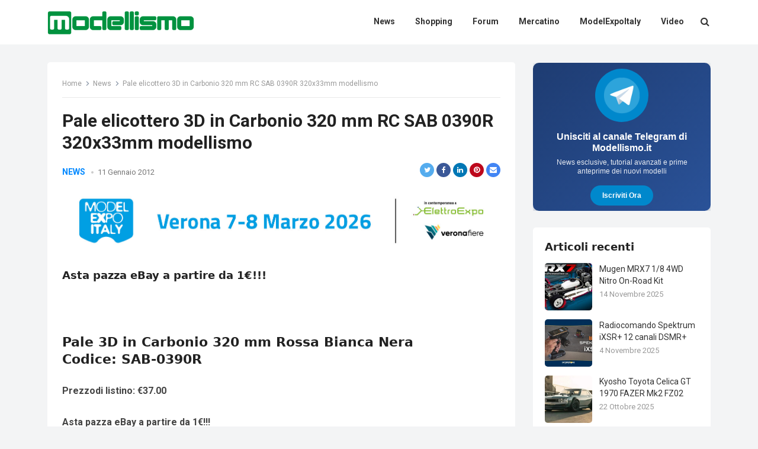

--- FILE ---
content_type: text/html; charset=UTF-8
request_url: https://www.modellismo.com/pale-elicottero-3d-in-carbonio-320-mm-rc-sab-0390r-320x33mm-modellismo/
body_size: 14092
content:
<!DOCTYPE html>
<html lang="it-IT">
<head>
<meta charset="UTF-8">
<meta name="viewport" content="width=device-width, initial-scale=1">
<meta http-equiv="X-UA-Compatible" content="IE=edge">
<meta name="HandheldFriendly" content="true">
<link rel="profile" href="https://gmpg.org/xfn/11">
<meta name='robots' content='index, follow, max-video-preview:-1, max-snippet:-1, max-image-preview:large' />

	<!-- This site is optimized with the Yoast SEO plugin v20.0 - https://yoast.com/wordpress/plugins/seo/ -->
	<title>Pale elicottero 3D in Carbonio 320 mm RC SAB 0390R 320x33mm modellismo - Il Blog del Modellismo</title>
	<link rel="canonical" href="https://www.modellismo.com/pale-elicottero-3d-in-carbonio-320-mm-rc-sab-0390r-320x33mm-modellismo/" />
	<meta property="og:locale" content="it_IT" />
	<meta property="og:type" content="article" />
	<meta property="og:title" content="Pale elicottero 3D in Carbonio 320 mm RC SAB 0390R 320x33mm modellismo - Il Blog del Modellismo" />
	<meta property="og:description" content="Asta pazza eBay a partire da 1€!!! Pale 3D in Carbonio 320 mm Rossa Bianca Nera Codice: SAB-0390R Prezzodi listino: €37.00 Asta pazza eBay a partire da..." />
	<meta property="og:url" content="https://www.modellismo.com/pale-elicottero-3d-in-carbonio-320-mm-rc-sab-0390r-320x33mm-modellismo/" />
	<meta property="og:site_name" content="Il Blog del Modellismo" />
	<meta property="article:publisher" content="https://www.facebook.com/modellismoit" />
	<meta property="article:published_time" content="2012-01-11T11:35:37+00:00" />
	<meta property="og:image" content="http://www.modellismo.it/prodotti/sab/SAB-0208R_2.jpg" />
	<meta name="author" content="modellismo" />
	<meta name="twitter:card" content="summary_large_image" />
	<meta name="twitter:creator" content="@modellismo" />
	<meta name="twitter:site" content="@modellismo" />
	<meta name="twitter:label1" content="Written by" />
	<meta name="twitter:data1" content="modellismo" />
	<script type="application/ld+json" class="yoast-schema-graph">{"@context":"https://schema.org","@graph":[{"@type":"Article","@id":"https://www.modellismo.com/pale-elicottero-3d-in-carbonio-320-mm-rc-sab-0390r-320x33mm-modellismo/#article","isPartOf":{"@id":"https://www.modellismo.com/pale-elicottero-3d-in-carbonio-320-mm-rc-sab-0390r-320x33mm-modellismo/"},"author":{"name":"modellismo","@id":"https://www.modellismo.com/#/schema/person/344bc6076b36fcdd9a77f151e8eb549e"},"headline":"Pale elicottero 3D in Carbonio 320 mm RC SAB 0390R 320x33mm modellismo","datePublished":"2012-01-11T11:35:37+00:00","dateModified":"2012-01-11T11:35:37+00:00","mainEntityOfPage":{"@id":"https://www.modellismo.com/pale-elicottero-3d-in-carbonio-320-mm-rc-sab-0390r-320x33mm-modellismo/"},"wordCount":92,"publisher":{"@id":"https://www.modellismo.com/#organization"},"image":{"@id":"https://www.modellismo.com/pale-elicottero-3d-in-carbonio-320-mm-rc-sab-0390r-320x33mm-modellismo/#primaryimage"},"thumbnailUrl":"http://www.modellismo.it/prodotti/sab/SAB-0208R_2.jpg","keywords":["Aste pazze","eBay","sab"],"articleSection":["News"],"inLanguage":"it-IT"},{"@type":"WebPage","@id":"https://www.modellismo.com/pale-elicottero-3d-in-carbonio-320-mm-rc-sab-0390r-320x33mm-modellismo/","url":"https://www.modellismo.com/pale-elicottero-3d-in-carbonio-320-mm-rc-sab-0390r-320x33mm-modellismo/","name":"Pale elicottero 3D in Carbonio 320 mm RC SAB 0390R 320x33mm modellismo - Il Blog del Modellismo","isPartOf":{"@id":"https://www.modellismo.com/#website"},"primaryImageOfPage":{"@id":"https://www.modellismo.com/pale-elicottero-3d-in-carbonio-320-mm-rc-sab-0390r-320x33mm-modellismo/#primaryimage"},"image":{"@id":"https://www.modellismo.com/pale-elicottero-3d-in-carbonio-320-mm-rc-sab-0390r-320x33mm-modellismo/#primaryimage"},"thumbnailUrl":"http://www.modellismo.it/prodotti/sab/SAB-0208R_2.jpg","datePublished":"2012-01-11T11:35:37+00:00","dateModified":"2012-01-11T11:35:37+00:00","breadcrumb":{"@id":"https://www.modellismo.com/pale-elicottero-3d-in-carbonio-320-mm-rc-sab-0390r-320x33mm-modellismo/#breadcrumb"},"inLanguage":"it-IT","potentialAction":[{"@type":"ReadAction","target":["https://www.modellismo.com/pale-elicottero-3d-in-carbonio-320-mm-rc-sab-0390r-320x33mm-modellismo/"]}]},{"@type":"ImageObject","inLanguage":"it-IT","@id":"https://www.modellismo.com/pale-elicottero-3d-in-carbonio-320-mm-rc-sab-0390r-320x33mm-modellismo/#primaryimage","url":"http://www.modellismo.it/prodotti/sab/SAB-0208R_2.jpg","contentUrl":"http://www.modellismo.it/prodotti/sab/SAB-0208R_2.jpg"},{"@type":"BreadcrumbList","@id":"https://www.modellismo.com/pale-elicottero-3d-in-carbonio-320-mm-rc-sab-0390r-320x33mm-modellismo/#breadcrumb","itemListElement":[{"@type":"ListItem","position":1,"name":"Home","item":"https://www.modellismo.com/"},{"@type":"ListItem","position":2,"name":"Pale elicottero 3D in Carbonio 320 mm RC SAB 0390R 320x33mm modellismo"}]},{"@type":"WebSite","@id":"https://www.modellismo.com/#website","url":"https://www.modellismo.com/","name":"Il Blog del Modellismo","description":"","publisher":{"@id":"https://www.modellismo.com/#organization"},"potentialAction":[{"@type":"SearchAction","target":{"@type":"EntryPoint","urlTemplate":"https://www.modellismo.com/?s={search_term_string}"},"query-input":"required name=search_term_string"}],"inLanguage":"it-IT"},{"@type":"Organization","@id":"https://www.modellismo.com/#organization","name":"Il Blog del Modellismo","url":"https://www.modellismo.com/","logo":{"@type":"ImageObject","inLanguage":"it-IT","@id":"https://www.modellismo.com/#/schema/logo/image/","url":"https://www.modellismo.com/wp-content/uploads/2023/01/cropped-logo-modellismocom.png","contentUrl":"https://www.modellismo.com/wp-content/uploads/2023/01/cropped-logo-modellismocom.png","width":248,"height":43,"caption":"Il Blog del Modellismo"},"image":{"@id":"https://www.modellismo.com/#/schema/logo/image/"},"sameAs":["https://www.facebook.com/modellismoit","https://twitter.com/modellismo"]},{"@type":"Person","@id":"https://www.modellismo.com/#/schema/person/344bc6076b36fcdd9a77f151e8eb549e","name":"modellismo","image":{"@type":"ImageObject","inLanguage":"it-IT","@id":"https://www.modellismo.com/#/schema/person/image/","url":"https://secure.gravatar.com/avatar/5fa39ebbf9680489e0a88147b4ad6d69?s=96&d=mm&r=g","contentUrl":"https://secure.gravatar.com/avatar/5fa39ebbf9680489e0a88147b4ad6d69?s=96&d=mm&r=g","caption":"modellismo"},"sameAs":["https://blog.modellismo.com"]}]}</script>
	<!-- / Yoast SEO plugin. -->


<link rel='dns-prefetch' href='//fonts.googleapis.com' />
<link rel="alternate" type="application/rss+xml" title="Il Blog del Modellismo &raquo; Feed" href="https://www.modellismo.com/feed/" />
<link rel="alternate" type="application/rss+xml" title="Il Blog del Modellismo &raquo; Feed dei commenti" href="https://www.modellismo.com/comments/feed/" />
<script type="text/javascript">
window._wpemojiSettings = {"baseUrl":"https:\/\/s.w.org\/images\/core\/emoji\/14.0.0\/72x72\/","ext":".png","svgUrl":"https:\/\/s.w.org\/images\/core\/emoji\/14.0.0\/svg\/","svgExt":".svg","source":{"concatemoji":"https:\/\/www.modellismo.com\/wp-includes\/js\/wp-emoji-release.min.js?ver=6.1.1"}};
/*! This file is auto-generated */
!function(e,a,t){var n,r,o,i=a.createElement("canvas"),p=i.getContext&&i.getContext("2d");function s(e,t){var a=String.fromCharCode,e=(p.clearRect(0,0,i.width,i.height),p.fillText(a.apply(this,e),0,0),i.toDataURL());return p.clearRect(0,0,i.width,i.height),p.fillText(a.apply(this,t),0,0),e===i.toDataURL()}function c(e){var t=a.createElement("script");t.src=e,t.defer=t.type="text/javascript",a.getElementsByTagName("head")[0].appendChild(t)}for(o=Array("flag","emoji"),t.supports={everything:!0,everythingExceptFlag:!0},r=0;r<o.length;r++)t.supports[o[r]]=function(e){if(p&&p.fillText)switch(p.textBaseline="top",p.font="600 32px Arial",e){case"flag":return s([127987,65039,8205,9895,65039],[127987,65039,8203,9895,65039])?!1:!s([55356,56826,55356,56819],[55356,56826,8203,55356,56819])&&!s([55356,57332,56128,56423,56128,56418,56128,56421,56128,56430,56128,56423,56128,56447],[55356,57332,8203,56128,56423,8203,56128,56418,8203,56128,56421,8203,56128,56430,8203,56128,56423,8203,56128,56447]);case"emoji":return!s([129777,127995,8205,129778,127999],[129777,127995,8203,129778,127999])}return!1}(o[r]),t.supports.everything=t.supports.everything&&t.supports[o[r]],"flag"!==o[r]&&(t.supports.everythingExceptFlag=t.supports.everythingExceptFlag&&t.supports[o[r]]);t.supports.everythingExceptFlag=t.supports.everythingExceptFlag&&!t.supports.flag,t.DOMReady=!1,t.readyCallback=function(){t.DOMReady=!0},t.supports.everything||(n=function(){t.readyCallback()},a.addEventListener?(a.addEventListener("DOMContentLoaded",n,!1),e.addEventListener("load",n,!1)):(e.attachEvent("onload",n),a.attachEvent("onreadystatechange",function(){"complete"===a.readyState&&t.readyCallback()})),(e=t.source||{}).concatemoji?c(e.concatemoji):e.wpemoji&&e.twemoji&&(c(e.twemoji),c(e.wpemoji)))}(window,document,window._wpemojiSettings);
</script>
<style type="text/css">
img.wp-smiley,
img.emoji {
	display: inline !important;
	border: none !important;
	box-shadow: none !important;
	height: 1em !important;
	width: 1em !important;
	margin: 0 0.07em !important;
	vertical-align: -0.1em !important;
	background: none !important;
	padding: 0 !important;
}
</style>
	<link rel='stylesheet' id='wp-block-library-css' href='https://www.modellismo.com/wp-includes/css/dist/block-library/style.min.css?ver=6.1.1' type='text/css' media='all' />
<link rel='stylesheet' id='classic-theme-styles-css' href='https://www.modellismo.com/wp-includes/css/classic-themes.min.css?ver=1' type='text/css' media='all' />
<style id='global-styles-inline-css' type='text/css'>
body{--wp--preset--color--black: #000000;--wp--preset--color--cyan-bluish-gray: #abb8c3;--wp--preset--color--white: #ffffff;--wp--preset--color--pale-pink: #f78da7;--wp--preset--color--vivid-red: #cf2e2e;--wp--preset--color--luminous-vivid-orange: #ff6900;--wp--preset--color--luminous-vivid-amber: #fcb900;--wp--preset--color--light-green-cyan: #7bdcb5;--wp--preset--color--vivid-green-cyan: #00d084;--wp--preset--color--pale-cyan-blue: #8ed1fc;--wp--preset--color--vivid-cyan-blue: #0693e3;--wp--preset--color--vivid-purple: #9b51e0;--wp--preset--gradient--vivid-cyan-blue-to-vivid-purple: linear-gradient(135deg,rgba(6,147,227,1) 0%,rgb(155,81,224) 100%);--wp--preset--gradient--light-green-cyan-to-vivid-green-cyan: linear-gradient(135deg,rgb(122,220,180) 0%,rgb(0,208,130) 100%);--wp--preset--gradient--luminous-vivid-amber-to-luminous-vivid-orange: linear-gradient(135deg,rgba(252,185,0,1) 0%,rgba(255,105,0,1) 100%);--wp--preset--gradient--luminous-vivid-orange-to-vivid-red: linear-gradient(135deg,rgba(255,105,0,1) 0%,rgb(207,46,46) 100%);--wp--preset--gradient--very-light-gray-to-cyan-bluish-gray: linear-gradient(135deg,rgb(238,238,238) 0%,rgb(169,184,195) 100%);--wp--preset--gradient--cool-to-warm-spectrum: linear-gradient(135deg,rgb(74,234,220) 0%,rgb(151,120,209) 20%,rgb(207,42,186) 40%,rgb(238,44,130) 60%,rgb(251,105,98) 80%,rgb(254,248,76) 100%);--wp--preset--gradient--blush-light-purple: linear-gradient(135deg,rgb(255,206,236) 0%,rgb(152,150,240) 100%);--wp--preset--gradient--blush-bordeaux: linear-gradient(135deg,rgb(254,205,165) 0%,rgb(254,45,45) 50%,rgb(107,0,62) 100%);--wp--preset--gradient--luminous-dusk: linear-gradient(135deg,rgb(255,203,112) 0%,rgb(199,81,192) 50%,rgb(65,88,208) 100%);--wp--preset--gradient--pale-ocean: linear-gradient(135deg,rgb(255,245,203) 0%,rgb(182,227,212) 50%,rgb(51,167,181) 100%);--wp--preset--gradient--electric-grass: linear-gradient(135deg,rgb(202,248,128) 0%,rgb(113,206,126) 100%);--wp--preset--gradient--midnight: linear-gradient(135deg,rgb(2,3,129) 0%,rgb(40,116,252) 100%);--wp--preset--duotone--dark-grayscale: url('#wp-duotone-dark-grayscale');--wp--preset--duotone--grayscale: url('#wp-duotone-grayscale');--wp--preset--duotone--purple-yellow: url('#wp-duotone-purple-yellow');--wp--preset--duotone--blue-red: url('#wp-duotone-blue-red');--wp--preset--duotone--midnight: url('#wp-duotone-midnight');--wp--preset--duotone--magenta-yellow: url('#wp-duotone-magenta-yellow');--wp--preset--duotone--purple-green: url('#wp-duotone-purple-green');--wp--preset--duotone--blue-orange: url('#wp-duotone-blue-orange');--wp--preset--font-size--small: 13px;--wp--preset--font-size--medium: 20px;--wp--preset--font-size--large: 36px;--wp--preset--font-size--x-large: 42px;--wp--preset--spacing--20: 0.44rem;--wp--preset--spacing--30: 0.67rem;--wp--preset--spacing--40: 1rem;--wp--preset--spacing--50: 1.5rem;--wp--preset--spacing--60: 2.25rem;--wp--preset--spacing--70: 3.38rem;--wp--preset--spacing--80: 5.06rem;}:where(.is-layout-flex){gap: 0.5em;}body .is-layout-flow > .alignleft{float: left;margin-inline-start: 0;margin-inline-end: 2em;}body .is-layout-flow > .alignright{float: right;margin-inline-start: 2em;margin-inline-end: 0;}body .is-layout-flow > .aligncenter{margin-left: auto !important;margin-right: auto !important;}body .is-layout-constrained > .alignleft{float: left;margin-inline-start: 0;margin-inline-end: 2em;}body .is-layout-constrained > .alignright{float: right;margin-inline-start: 2em;margin-inline-end: 0;}body .is-layout-constrained > .aligncenter{margin-left: auto !important;margin-right: auto !important;}body .is-layout-constrained > :where(:not(.alignleft):not(.alignright):not(.alignfull)){max-width: var(--wp--style--global--content-size);margin-left: auto !important;margin-right: auto !important;}body .is-layout-constrained > .alignwide{max-width: var(--wp--style--global--wide-size);}body .is-layout-flex{display: flex;}body .is-layout-flex{flex-wrap: wrap;align-items: center;}body .is-layout-flex > *{margin: 0;}:where(.wp-block-columns.is-layout-flex){gap: 2em;}.has-black-color{color: var(--wp--preset--color--black) !important;}.has-cyan-bluish-gray-color{color: var(--wp--preset--color--cyan-bluish-gray) !important;}.has-white-color{color: var(--wp--preset--color--white) !important;}.has-pale-pink-color{color: var(--wp--preset--color--pale-pink) !important;}.has-vivid-red-color{color: var(--wp--preset--color--vivid-red) !important;}.has-luminous-vivid-orange-color{color: var(--wp--preset--color--luminous-vivid-orange) !important;}.has-luminous-vivid-amber-color{color: var(--wp--preset--color--luminous-vivid-amber) !important;}.has-light-green-cyan-color{color: var(--wp--preset--color--light-green-cyan) !important;}.has-vivid-green-cyan-color{color: var(--wp--preset--color--vivid-green-cyan) !important;}.has-pale-cyan-blue-color{color: var(--wp--preset--color--pale-cyan-blue) !important;}.has-vivid-cyan-blue-color{color: var(--wp--preset--color--vivid-cyan-blue) !important;}.has-vivid-purple-color{color: var(--wp--preset--color--vivid-purple) !important;}.has-black-background-color{background-color: var(--wp--preset--color--black) !important;}.has-cyan-bluish-gray-background-color{background-color: var(--wp--preset--color--cyan-bluish-gray) !important;}.has-white-background-color{background-color: var(--wp--preset--color--white) !important;}.has-pale-pink-background-color{background-color: var(--wp--preset--color--pale-pink) !important;}.has-vivid-red-background-color{background-color: var(--wp--preset--color--vivid-red) !important;}.has-luminous-vivid-orange-background-color{background-color: var(--wp--preset--color--luminous-vivid-orange) !important;}.has-luminous-vivid-amber-background-color{background-color: var(--wp--preset--color--luminous-vivid-amber) !important;}.has-light-green-cyan-background-color{background-color: var(--wp--preset--color--light-green-cyan) !important;}.has-vivid-green-cyan-background-color{background-color: var(--wp--preset--color--vivid-green-cyan) !important;}.has-pale-cyan-blue-background-color{background-color: var(--wp--preset--color--pale-cyan-blue) !important;}.has-vivid-cyan-blue-background-color{background-color: var(--wp--preset--color--vivid-cyan-blue) !important;}.has-vivid-purple-background-color{background-color: var(--wp--preset--color--vivid-purple) !important;}.has-black-border-color{border-color: var(--wp--preset--color--black) !important;}.has-cyan-bluish-gray-border-color{border-color: var(--wp--preset--color--cyan-bluish-gray) !important;}.has-white-border-color{border-color: var(--wp--preset--color--white) !important;}.has-pale-pink-border-color{border-color: var(--wp--preset--color--pale-pink) !important;}.has-vivid-red-border-color{border-color: var(--wp--preset--color--vivid-red) !important;}.has-luminous-vivid-orange-border-color{border-color: var(--wp--preset--color--luminous-vivid-orange) !important;}.has-luminous-vivid-amber-border-color{border-color: var(--wp--preset--color--luminous-vivid-amber) !important;}.has-light-green-cyan-border-color{border-color: var(--wp--preset--color--light-green-cyan) !important;}.has-vivid-green-cyan-border-color{border-color: var(--wp--preset--color--vivid-green-cyan) !important;}.has-pale-cyan-blue-border-color{border-color: var(--wp--preset--color--pale-cyan-blue) !important;}.has-vivid-cyan-blue-border-color{border-color: var(--wp--preset--color--vivid-cyan-blue) !important;}.has-vivid-purple-border-color{border-color: var(--wp--preset--color--vivid-purple) !important;}.has-vivid-cyan-blue-to-vivid-purple-gradient-background{background: var(--wp--preset--gradient--vivid-cyan-blue-to-vivid-purple) !important;}.has-light-green-cyan-to-vivid-green-cyan-gradient-background{background: var(--wp--preset--gradient--light-green-cyan-to-vivid-green-cyan) !important;}.has-luminous-vivid-amber-to-luminous-vivid-orange-gradient-background{background: var(--wp--preset--gradient--luminous-vivid-amber-to-luminous-vivid-orange) !important;}.has-luminous-vivid-orange-to-vivid-red-gradient-background{background: var(--wp--preset--gradient--luminous-vivid-orange-to-vivid-red) !important;}.has-very-light-gray-to-cyan-bluish-gray-gradient-background{background: var(--wp--preset--gradient--very-light-gray-to-cyan-bluish-gray) !important;}.has-cool-to-warm-spectrum-gradient-background{background: var(--wp--preset--gradient--cool-to-warm-spectrum) !important;}.has-blush-light-purple-gradient-background{background: var(--wp--preset--gradient--blush-light-purple) !important;}.has-blush-bordeaux-gradient-background{background: var(--wp--preset--gradient--blush-bordeaux) !important;}.has-luminous-dusk-gradient-background{background: var(--wp--preset--gradient--luminous-dusk) !important;}.has-pale-ocean-gradient-background{background: var(--wp--preset--gradient--pale-ocean) !important;}.has-electric-grass-gradient-background{background: var(--wp--preset--gradient--electric-grass) !important;}.has-midnight-gradient-background{background: var(--wp--preset--gradient--midnight) !important;}.has-small-font-size{font-size: var(--wp--preset--font-size--small) !important;}.has-medium-font-size{font-size: var(--wp--preset--font-size--medium) !important;}.has-large-font-size{font-size: var(--wp--preset--font-size--large) !important;}.has-x-large-font-size{font-size: var(--wp--preset--font-size--x-large) !important;}
.wp-block-navigation a:where(:not(.wp-element-button)){color: inherit;}
:where(.wp-block-columns.is-layout-flex){gap: 2em;}
.wp-block-pullquote{font-size: 1.5em;line-height: 1.6;}
</style>
<link rel='stylesheet' id='fontawesome-style-css' href='https://www.modellismo.com/wp-content/themes/enjoynow-pro/assets/css/font-awesome.css?ver=6.1.1' type='text/css' media='all' />
<link rel='stylesheet' id='genericons-style-css' href='https://www.modellismo.com/wp-content/themes/enjoynow-pro/genericons/genericons.css?ver=6.1.1' type='text/css' media='all' />
<link rel='stylesheet' id='enjoynow-style-css' href='https://www.modellismo.com/wp-content/themes/enjoynow-pro/style.css?ver=20211101' type='text/css' media='all' />
<link rel='stylesheet' id='enjoynow-responsive-style-css' href='https://www.modellismo.com/wp-content/themes/enjoynow-pro/responsive.css?ver=20211101' type='text/css' media='all' />
<link rel='stylesheet' id='csf-google-web-fonts-css' href='//fonts.googleapis.com/css?family=Roboto:400,700&#038;display=block' type='text/css' media='all' />
<script type='text/javascript' src='https://www.modellismo.com/wp-includes/js/jquery/jquery.min.js?ver=3.6.1' id='jquery-core-js'></script>
<script type='text/javascript' src='https://www.modellismo.com/wp-includes/js/jquery/jquery-migrate.min.js?ver=3.3.2' id='jquery-migrate-js'></script>
<link rel="https://api.w.org/" href="https://www.modellismo.com/wp-json/" /><link rel="alternate" type="application/json" href="https://www.modellismo.com/wp-json/wp/v2/posts/4962" /><link rel="EditURI" type="application/rsd+xml" title="RSD" href="https://www.modellismo.com/xmlrpc.php?rsd" />
<link rel="wlwmanifest" type="application/wlwmanifest+xml" href="https://www.modellismo.com/wp-includes/wlwmanifest.xml" />
<meta name="generator" content="WordPress 6.1.1" />
<link rel='shortlink' href='https://www.modellismo.com/?p=4962' />
<link rel="alternate" type="application/json+oembed" href="https://www.modellismo.com/wp-json/oembed/1.0/embed?url=https%3A%2F%2Fwww.modellismo.com%2Fpale-elicottero-3d-in-carbonio-320-mm-rc-sab-0390r-320x33mm-modellismo%2F" />
<link rel="alternate" type="text/xml+oembed" href="https://www.modellismo.com/wp-json/oembed/1.0/embed?url=https%3A%2F%2Fwww.modellismo.com%2Fpale-elicottero-3d-in-carbonio-320-mm-rc-sab-0390r-320x33mm-modellismo%2F&#038;format=xml" />
<style type="text/css">body,input,button,textarea{font-family:"Roboto";font-weight:400;font-size:16px;line-height:22px;}.entry-title{font-family:"Roboto";font-weight:700;}</style><link rel="icon" href="https://www.modellismo.com/wp-content/uploads/2023/01/cropped-logo-modellismocom-mini-32x32.png" sizes="32x32" />
<link rel="icon" href="https://www.modellismo.com/wp-content/uploads/2023/01/cropped-logo-modellismocom-mini-192x192.png" sizes="192x192" />
<link rel="apple-touch-icon" href="https://www.modellismo.com/wp-content/uploads/2023/01/cropped-logo-modellismocom-mini-180x180.png" />
<meta name="msapplication-TileImage" content="https://www.modellismo.com/wp-content/uploads/2023/01/cropped-logo-modellismocom-mini-270x270.png" />
<style type="text/css">
	/* Primary Color */
	button,
	.btn,
	input[type="submit"],
	input[type="reset"],
	input[type="button"],
	#back-top a span,
	.widget_tag_cloud .tagcloud a:hover,
	.sf-menu li a:hover .menu-text,
	.sf-menu li.current-menu-item a .menu-text,
	.sf-menu li.current-menu-item a:hover .menu-text,
	.pagination .page-numbers:hover,
    .pagination .prev:hover,
    .pagination .next:hover,
    .entry-tags .tag-links a:hover,
    .widget_tag_cloud .tagcloud a:hover {
		background-color: #0389ff;
	}	
    a, 
    .site-title a, 
    .entry-title a:hover, 
    .widget ul li a:hover,
    .widget-title a:hover,
    .content-loop .entry-category a,
  	.single #primary .entry-meta .entry-category a,
    .read-more a:hover,
    .pagination .page-numbers.current,
    .pagination .prev,
  	.pagination .next,
  	.entry-content a,
  	.page-content a,
    #site-bottom .site-info a:hover,
    #site-bottom .footer-nav li a:hover,
    .site-header .search-icon:hover .fa {
    	color: #0389ff;
    }
    .sf-menu li li a:hover .menu-text,
    .sf-arrows ul li a.sf-with-ul:hover:after {
    	color: #0389ff !important;
    }
	
	/* Secondary Color */
    #back-top a span:hover,
    .sidebar .widget_search .search-submit,
    .sidebar .wp-block-search .wp-block-search__label,
    .header-search .search-submit {
    	background-color: #ff9900    }
    .sidebar h2 a:hover,
    .sidebar .widget-title a:hover,
    .author-box a:hover,
    .page-content a:hover,
    .entry-content a:hover,
    .entry-content ul li a:hover,
    .page-content ul li a:hover,
    article.hentry .edit-link a:hover,
    .comment-content a:hover,
    .widget a:hover,
    .single #primary .entry-meta .entry-category a:hover {
    	color: #ff9900    }

    
	@media only screen and (min-width: 1120px) {
		.content-loop .thumbnail-link {
			width: 200px;
		}
	}
</style>
<script src="https://track.eadv.it/modellismo.com.php" async></script></head>

<body class="post-template-default single single-post postid-4962 single-format-standard wp-custom-logo">

<svg xmlns="http://www.w3.org/2000/svg" viewBox="0 0 0 0" width="0" height="0" focusable="false" role="none" style="visibility: hidden; position: absolute; left: -9999px; overflow: hidden;" ><defs><filter id="wp-duotone-dark-grayscale"><feColorMatrix color-interpolation-filters="sRGB" type="matrix" values=" .299 .587 .114 0 0 .299 .587 .114 0 0 .299 .587 .114 0 0 .299 .587 .114 0 0 " /><feComponentTransfer color-interpolation-filters="sRGB" ><feFuncR type="table" tableValues="0 0.49803921568627" /><feFuncG type="table" tableValues="0 0.49803921568627" /><feFuncB type="table" tableValues="0 0.49803921568627" /><feFuncA type="table" tableValues="1 1" /></feComponentTransfer><feComposite in2="SourceGraphic" operator="in" /></filter></defs></svg><svg xmlns="http://www.w3.org/2000/svg" viewBox="0 0 0 0" width="0" height="0" focusable="false" role="none" style="visibility: hidden; position: absolute; left: -9999px; overflow: hidden;" ><defs><filter id="wp-duotone-grayscale"><feColorMatrix color-interpolation-filters="sRGB" type="matrix" values=" .299 .587 .114 0 0 .299 .587 .114 0 0 .299 .587 .114 0 0 .299 .587 .114 0 0 " /><feComponentTransfer color-interpolation-filters="sRGB" ><feFuncR type="table" tableValues="0 1" /><feFuncG type="table" tableValues="0 1" /><feFuncB type="table" tableValues="0 1" /><feFuncA type="table" tableValues="1 1" /></feComponentTransfer><feComposite in2="SourceGraphic" operator="in" /></filter></defs></svg><svg xmlns="http://www.w3.org/2000/svg" viewBox="0 0 0 0" width="0" height="0" focusable="false" role="none" style="visibility: hidden; position: absolute; left: -9999px; overflow: hidden;" ><defs><filter id="wp-duotone-purple-yellow"><feColorMatrix color-interpolation-filters="sRGB" type="matrix" values=" .299 .587 .114 0 0 .299 .587 .114 0 0 .299 .587 .114 0 0 .299 .587 .114 0 0 " /><feComponentTransfer color-interpolation-filters="sRGB" ><feFuncR type="table" tableValues="0.54901960784314 0.98823529411765" /><feFuncG type="table" tableValues="0 1" /><feFuncB type="table" tableValues="0.71764705882353 0.25490196078431" /><feFuncA type="table" tableValues="1 1" /></feComponentTransfer><feComposite in2="SourceGraphic" operator="in" /></filter></defs></svg><svg xmlns="http://www.w3.org/2000/svg" viewBox="0 0 0 0" width="0" height="0" focusable="false" role="none" style="visibility: hidden; position: absolute; left: -9999px; overflow: hidden;" ><defs><filter id="wp-duotone-blue-red"><feColorMatrix color-interpolation-filters="sRGB" type="matrix" values=" .299 .587 .114 0 0 .299 .587 .114 0 0 .299 .587 .114 0 0 .299 .587 .114 0 0 " /><feComponentTransfer color-interpolation-filters="sRGB" ><feFuncR type="table" tableValues="0 1" /><feFuncG type="table" tableValues="0 0.27843137254902" /><feFuncB type="table" tableValues="0.5921568627451 0.27843137254902" /><feFuncA type="table" tableValues="1 1" /></feComponentTransfer><feComposite in2="SourceGraphic" operator="in" /></filter></defs></svg><svg xmlns="http://www.w3.org/2000/svg" viewBox="0 0 0 0" width="0" height="0" focusable="false" role="none" style="visibility: hidden; position: absolute; left: -9999px; overflow: hidden;" ><defs><filter id="wp-duotone-midnight"><feColorMatrix color-interpolation-filters="sRGB" type="matrix" values=" .299 .587 .114 0 0 .299 .587 .114 0 0 .299 .587 .114 0 0 .299 .587 .114 0 0 " /><feComponentTransfer color-interpolation-filters="sRGB" ><feFuncR type="table" tableValues="0 0" /><feFuncG type="table" tableValues="0 0.64705882352941" /><feFuncB type="table" tableValues="0 1" /><feFuncA type="table" tableValues="1 1" /></feComponentTransfer><feComposite in2="SourceGraphic" operator="in" /></filter></defs></svg><svg xmlns="http://www.w3.org/2000/svg" viewBox="0 0 0 0" width="0" height="0" focusable="false" role="none" style="visibility: hidden; position: absolute; left: -9999px; overflow: hidden;" ><defs><filter id="wp-duotone-magenta-yellow"><feColorMatrix color-interpolation-filters="sRGB" type="matrix" values=" .299 .587 .114 0 0 .299 .587 .114 0 0 .299 .587 .114 0 0 .299 .587 .114 0 0 " /><feComponentTransfer color-interpolation-filters="sRGB" ><feFuncR type="table" tableValues="0.78039215686275 1" /><feFuncG type="table" tableValues="0 0.94901960784314" /><feFuncB type="table" tableValues="0.35294117647059 0.47058823529412" /><feFuncA type="table" tableValues="1 1" /></feComponentTransfer><feComposite in2="SourceGraphic" operator="in" /></filter></defs></svg><svg xmlns="http://www.w3.org/2000/svg" viewBox="0 0 0 0" width="0" height="0" focusable="false" role="none" style="visibility: hidden; position: absolute; left: -9999px; overflow: hidden;" ><defs><filter id="wp-duotone-purple-green"><feColorMatrix color-interpolation-filters="sRGB" type="matrix" values=" .299 .587 .114 0 0 .299 .587 .114 0 0 .299 .587 .114 0 0 .299 .587 .114 0 0 " /><feComponentTransfer color-interpolation-filters="sRGB" ><feFuncR type="table" tableValues="0.65098039215686 0.40392156862745" /><feFuncG type="table" tableValues="0 1" /><feFuncB type="table" tableValues="0.44705882352941 0.4" /><feFuncA type="table" tableValues="1 1" /></feComponentTransfer><feComposite in2="SourceGraphic" operator="in" /></filter></defs></svg><svg xmlns="http://www.w3.org/2000/svg" viewBox="0 0 0 0" width="0" height="0" focusable="false" role="none" style="visibility: hidden; position: absolute; left: -9999px; overflow: hidden;" ><defs><filter id="wp-duotone-blue-orange"><feColorMatrix color-interpolation-filters="sRGB" type="matrix" values=" .299 .587 .114 0 0 .299 .587 .114 0 0 .299 .587 .114 0 0 .299 .587 .114 0 0 " /><feComponentTransfer color-interpolation-filters="sRGB" ><feFuncR type="table" tableValues="0.098039215686275 1" /><feFuncG type="table" tableValues="0 0.66274509803922" /><feFuncB type="table" tableValues="0.84705882352941 0.41960784313725" /><feFuncA type="table" tableValues="1 1" /></feComponentTransfer><feComposite in2="SourceGraphic" operator="in" /></filter></defs></svg>
<div id="page" class="site">

	<a class="skip-link screen-reader-text" href="#content">Skip to content</a>

	<header id="masthead" class="site-header clear">

		
		<div class="container">

			<div class="site-branding">

				
					<div id="logo">
						<a href="https://www.modellismo.com/" class="custom-logo-link" rel="home"><img width="248" height="43" src="https://www.modellismo.com/wp-content/uploads/2023/01/cropped-logo-modellismocom.png" class="custom-logo" alt="Il Blog del Modellismo" decoding="async" /></a>					</div><!-- #logo -->

				
				
			</div><!-- .site-branding -->		

			<nav id="primary-nav" class="primary-navigation has-search">

				<div class="menu-menu-container"><ul id="primary-menu" class="sf-menu"><li id="menu-item-25009" class="menu-item menu-item-type-taxonomy menu-item-object-category current-post-ancestor current-menu-parent current-post-parent menu-item-25009"><a href="https://www.modellismo.com/category/news/"><span class="menu-text">News</span></a></li>
<li id="menu-item-25010" class="menu-item menu-item-type-custom menu-item-object-custom menu-item-25010"><a href="https://www.modellismo.it/"><span class="menu-text">Shopping</span></a></li>
<li id="menu-item-25011" class="menu-item menu-item-type-custom menu-item-object-custom menu-item-25011"><a href="https://www.modellismo.net/"><span class="menu-text">Forum</span></a></li>
<li id="menu-item-25012" class="menu-item menu-item-type-custom menu-item-object-custom menu-item-25012"><a href="https://annunci.modellismo.it/"><span class="menu-text">Mercatino</span></a></li>
<li id="menu-item-25015" class="menu-item menu-item-type-custom menu-item-object-custom menu-item-25015"><a href="https://www.modellismo.com/tag/modelexpoitaly/"><span class="menu-text">ModelExpoItaly</span></a></li>
<li id="menu-item-25013" class="menu-item menu-item-type-custom menu-item-object-custom menu-item-25013"><a href="https://www.modellismo.tv/"><span class="menu-text">Video</span></a></li>
</ul></div>
			</nav><!-- #primary-nav -->

			<div class="header-toggles has-search ">
				<button class="toggle nav-toggle mobile-nav-toggle" data-toggle-target=".menu-modal"  data-toggle-body-class="showing-menu-modal" aria-expanded="false" data-set-focus=".close-nav-toggle">
					<span class="toggle-inner">
						<span class="toggle-icon">
							<svg class="svg-icon" aria-hidden="true" role="img" focusable="false" xmlns="http://www.w3.org/2000/svg" width="26" height="7" viewBox="0 0 26 7"><path fill-rule="evenodd" d="M332.5,45 C330.567003,45 329,43.4329966 329,41.5 C329,39.5670034 330.567003,38 332.5,38 C334.432997,38 336,39.5670034 336,41.5 C336,43.4329966 334.432997,45 332.5,45 Z M342,45 C340.067003,45 338.5,43.4329966 338.5,41.5 C338.5,39.5670034 340.067003,38 342,38 C343.932997,38 345.5,39.5670034 345.5,41.5 C345.5,43.4329966 343.932997,45 342,45 Z M351.5,45 C349.567003,45 348,43.4329966 348,41.5 C348,39.5670034 349.567003,38 351.5,38 C353.432997,38 355,39.5670034 355,41.5 C355,43.4329966 353.432997,45 351.5,45 Z" transform="translate(-329 -38)" /></svg>						</span>
						<span class="toggle-text">Menu</span>
					</span>
				</button><!-- .nav-toggle -->
			</div><!-- .header-toggles -->

			 
				<div class="header-search-icon">
					<span class="search-icon">
						<i class="fa fa-search"></i>
						<i class="fa fa-close"></i>			
					</span>
				</div>
			
			 
				<div class="header-search">
					<form id="searchform" method="get" action="https://www.modellismo.com/">
	<input type="search" name="s" class="search-input" placeholder="Search..." autocomplete="off">
	<button type="submit" class="search-submit">Search</button>		
</form>				</div><!-- .header-search -->
					

		</div><!-- .container -->

	</header><!-- #masthead -->	

	<div class="menu-modal cover-modal header-footer-group" data-modal-target-string=".menu-modal">

		<div class="menu-modal-inner modal-inner">

			<div class="menu-wrapper section-inner">

				<div class="menu-top">

					<button class="toggle close-nav-toggle fill-children-current-color" data-toggle-target=".menu-modal" data-toggle-body-class="showing-menu-modal" aria-expanded="false" data-set-focus=".menu-modal">
						<span class="toggle-text">Close Menu</span>
						<svg class="svg-icon" aria-hidden="true" role="img" focusable="false" xmlns="http://www.w3.org/2000/svg" width="16" height="16" viewBox="0 0 16 16"><polygon fill="" fill-rule="evenodd" points="6.852 7.649 .399 1.195 1.445 .149 7.899 6.602 14.352 .149 15.399 1.195 8.945 7.649 15.399 14.102 14.352 15.149 7.899 8.695 1.445 15.149 .399 14.102" /></svg>					</button><!-- .nav-toggle -->

					
					<nav class="mobile-menu" aria-label="Mobile" role="navigation">

						<ul class="modal-menu reset-list-style">

						<li class="menu-item menu-item-type-taxonomy menu-item-object-category current-post-ancestor current-menu-parent current-post-parent menu-item-25009"><div class="ancestor-wrapper"><a href="https://www.modellismo.com/category/news/">News</a></div><!-- .ancestor-wrapper --></li>
<li class="menu-item menu-item-type-custom menu-item-object-custom menu-item-25010"><div class="ancestor-wrapper"><a href="https://www.modellismo.it/">Shopping</a></div><!-- .ancestor-wrapper --></li>
<li class="menu-item menu-item-type-custom menu-item-object-custom menu-item-25011"><div class="ancestor-wrapper"><a href="https://www.modellismo.net/">Forum</a></div><!-- .ancestor-wrapper --></li>
<li class="menu-item menu-item-type-custom menu-item-object-custom menu-item-25012"><div class="ancestor-wrapper"><a href="https://annunci.modellismo.it/">Mercatino</a></div><!-- .ancestor-wrapper --></li>
<li class="menu-item menu-item-type-custom menu-item-object-custom menu-item-25015"><div class="ancestor-wrapper"><a href="https://www.modellismo.com/tag/modelexpoitaly/">ModelExpoItaly</a></div><!-- .ancestor-wrapper --></li>
<li class="menu-item menu-item-type-custom menu-item-object-custom menu-item-25013"><div class="ancestor-wrapper"><a href="https://www.modellismo.tv/">Video</a></div><!-- .ancestor-wrapper --></li>

						</ul>

					</nav>

				</div><!-- .menu-top -->

			</div><!-- .menu-wrapper -->

		</div><!-- .menu-modal-inner -->

	</div><!-- .menu-modal -->	

<div class="header-space"></div>

<div id="content" class="site-content container  clear">

	<div id="primary" class="content-area">

		<main id="main" class="site-main" >

		
<article id="post-4962" class="post-4962 post type-post status-publish format-standard hentry category-news tag-aste-pazze tag-ebay tag-sab">

	
		<div class="breadcrumbs">
			<span class="breadcrumbs-nav">
				<a href="https://www.modellismo.com">Home</a>
				<span class="post-category"><a href="https://www.modellismo.com/category/news/">News</a> </span>
				<span class="post-title">Pale elicottero 3D in Carbonio 320 mm RC SAB 0390R 320x33mm modellismo</span>
			</span>
		</div>

	
	<header class="entry-header">	

		<h1 class="entry-title">Pale elicottero 3D in Carbonio 320 mm RC SAB 0390R 320x33mm modellismo</h1>
		<div class="entry-meta clear">


	
		<span class="entry-category"><a href="https://www.modellismo.com/category/news/">News</a> </span>		

	
	
	
		<span class="entry-date">11 Gennaio 2012</span>

	
		
	
		        <div class="entry-share">
            <ul>
                <li class="twitter"><a href="https://twitter.com/intent/tweet?text=Pale+elicottero+3D+in+Carbonio+320+mm+RC+SAB+0390R+320x33mm+modellismo&amp;url=https%3A%2F%2Fwww.modellismo.com%2Fpale-elicottero-3d-in-carbonio-320-mm-rc-sab-0390r-320x33mm-modellismo%2F" target="_blank"><i class="fa fa-twitter"></i></a></li>
                <li class="facebook"><a href="https://www.facebook.com/sharer/sharer.php?u=https%3A%2F%2Fwww.modellismo.com%2Fpale-elicottero-3d-in-carbonio-320-mm-rc-sab-0390r-320x33mm-modellismo%2F" target="_blank"><i class="fa fa-facebook"></i></a></li>
                <li class="linkedin"><a href="https://www.linkedin.com/shareArticle?mini=true&amp;url=https%3A%2F%2Fwww.modellismo.com%2Fpale-elicottero-3d-in-carbonio-320-mm-rc-sab-0390r-320x33mm-modellismo%2F&amp;title=Pale+elicottero+3D+in+Carbonio+320+mm+RC+SAB+0390R+320x33mm+modellismo" target="_blank"><i class="fa fa-linkedin"></i></a></li>
                <li class="pinterest"><a href="https://pinterest.com/pin/create/button/?url=https%3A%2F%2Fwww.modellismo.com%2Fpale-elicottero-3d-in-carbonio-320-mm-rc-sab-0390r-320x33mm-modellismo%2F&amp;media=" target="_blank"><i class="fa fa-pinterest"></i></a></li>
                <li class="email"><a href="mailto:?subject=http://%5BIl+Blog+del+Modellismo%5D+Pale+elicottero+3D+in+Carbonio+320+mm+RC+SAB+0390R+320x33mm+modellismo&amp;body=http://https%3A%2F%2Fwww.modellismo.com%2Fpale-elicottero-3d-in-carbonio-320-mm-rc-sab-0390r-320x33mm-modellismo%2F"><i class="fa fa-envelope"></i></a></li>
            </ul>
        </div>
    
	

</div><!-- .entry-meta -->

		
	</header><!-- .entry-header -->

	<div class="entry-content">

		<div id="custom_html-10" class="widget_text custom-ad post-ad post-top-ad widget_custom_html"><div class="textwidget custom-html-widget"><div align="center"><ins data-revive-zoneid="42" data-revive-id="4daacdb56e7209a8b9940a1d1cba16dc"></ins>
<script async src="//ad.modellismo.it/ad/www/delivery/asyncjs.php"></script></div></div></div><h1><span style="font-size: large;"><strong>Asta pazza eBay a partire da 1€!!!</strong></span></h1>
<p><span style="font-size: large;"><strong><br />
</strong></span></p>
<h3>Pale 3D in Carbonio 320 mm Rossa Bianca Nera<br />
<strong>Codice: </strong>SAB-0390R</h3>
<p><strong>Prezzodi listino:  €37.00</strong></p>
<p><strong>Asta pazza eBay a partire da 1€!!!</strong></p>
<p>Pale 3D in Carbonio 320 mm Rossa Bianca Nera.</p>
<p>n.2 Pale simmetriche in fibra di Carbonio specifiche per elicotteri classe 450.</p>
<p>Spessore di testa 4,5 mm.</p>
<p><strong>Caratteristiche tecniche del prodotto: </strong></p>
<ul type="circle">
<li> Lunghezza: 320 mm</li>
<li> Corda: 33 mm</li>
<li> Foro: 3 mm</li>
</ul>
<p><span style="font-size: larger;"><span style="font-family: Arial;"><br />
</span></span></p>
<p><span style="font-size: larger;"><span style="font-family: Arial;">Questo prodotto non è più presente nel listino del distributore pertanto, nonostante sia nuovo, non è coperto da garanzia.<br />
</span></span></p>
<p><span style="font-size: larger;"><span style="font-family: Arial;"><br />
</span></span></p>
<p><a href="http://www.modellismo.it/ebay.php"><img decoding="async" src="http://www.modellismo.it/prodotti/sab/SAB-0208R_2.jpg" alt="" width="460" /></a></p>
<table style="text-align: center;" border="0" cellspacing="0" cellpadding="0" width="460" bgcolor="#F8F8F8">
<tbody>
<tr>
<td><img decoding="async" src="http://www.modellismo.it/images/ebay.png" border="0" alt="" align="absmiddle" /></td>
<td>
<div><a href="http://www.modellismo.it/ebay.php">Clicca qui per maggiori informazioni</a></div>
</td>
<td><img decoding="async" src="http://www.modellismo.it/images/ebay.png" border="0" alt="" align="absmiddle" /></td>
</tr>
</tbody>
</table>
	</div><!-- .entry-content -->

	<div class="entry-tags">

		<span class="tag-links"> <a href="https://www.modellismo.com/tag/aste-pazze/" rel="tag">Aste pazze</a> <a href="https://www.modellismo.com/tag/ebay/" rel="tag">eBay</a> <a href="https://www.modellismo.com/tag/sab/" rel="tag">sab</a></span>			
				

	</div><!-- .entry-tags -->

	<div id="custom_html-11" class="widget_text custom-ad post-ad post-bottom-ad widget_custom_html"><div class="textwidget custom-html-widget"><div align="center"><ins data-revive-zoneid="42" data-revive-id="4daacdb56e7209a8b9940a1d1cba16dc"></ins>
<script async src="//ad.modellismo.it/ad/www/delivery/asyncjs.php"></script></div></div></div>
</article><!-- #post-## -->

<div class="entry-footer">

	<div class="share-icons">
		
		
	</div><!-- .share-icons -->

</div><!-- .entry-footer -->




		<div class="entry-related clear">
			<h3>Related Posts</h3>
			<div class="related-loop clear">
														<div class="hentry">
													<a class="thumbnail-link" href="https://www.modellismo.com/agora-models-annuncia-una-collaborazione-con-universal-products-experiences/">
								<div class="thumbnail-wrap">
									<img width="250" height="250" src="https://www.modellismo.com/wp-content/uploads/2025/05/universal_header-250x250.png" class="attachment-post-thumbnail size-post-thumbnail wp-post-image" alt="" decoding="async" srcset="https://www.modellismo.com/wp-content/uploads/2025/05/universal_header-250x250.png 250w, https://www.modellismo.com/wp-content/uploads/2025/05/universal_header-150x150.png 150w" sizes="(max-width: 250px) 100vw, 250px" />								</div><!-- .thumbnail-wrap -->
							</a>
										
						<h2 class="entry-title"><a href="https://www.modellismo.com/agora-models-annuncia-una-collaborazione-con-universal-products-experiences/">Agora Models annuncia una collaborazione con Universal Products &#038; Experiences</a></h2>
					</div><!-- .grid -->
														<div class="hentry">
													<a class="thumbnail-link" href="https://www.modellismo.com/novita-tamiya-maggio-2025/">
								<div class="thumbnail-wrap">
									<img width="250" height="250" src="https://www.modellismo.com/wp-content/uploads/2025/04/Tamiya-58748-250x250.jpg" class="attachment-post-thumbnail size-post-thumbnail wp-post-image" alt="" decoding="async" loading="lazy" srcset="https://www.modellismo.com/wp-content/uploads/2025/04/Tamiya-58748-250x250.jpg 250w, https://www.modellismo.com/wp-content/uploads/2025/04/Tamiya-58748-150x150.jpg 150w" sizes="(max-width: 250px) 100vw, 250px" />								</div><!-- .thumbnail-wrap -->
							</a>
										
						<h2 class="entry-title"><a href="https://www.modellismo.com/novita-tamiya-maggio-2025/">Novità Tamiya &#8211; Maggio 2025</a></h2>
					</div><!-- .grid -->
														<div class="hentry last">
													<a class="thumbnail-link" href="https://www.modellismo.com/model-expo-italy-2025-celebra-20-anni-di-passione-per-modellismo-e-creativita/">
								<div class="thumbnail-wrap">
									<img width="250" height="250" src="https://www.modellismo.com/wp-content/uploads/2025/03/ModelExpoItaly_Veronafiere_EnneviFoto_060325_DSCF3780-970x570-1-250x250.jpg" class="attachment-post-thumbnail size-post-thumbnail wp-post-image" alt="" decoding="async" loading="lazy" srcset="https://www.modellismo.com/wp-content/uploads/2025/03/ModelExpoItaly_Veronafiere_EnneviFoto_060325_DSCF3780-970x570-1-250x250.jpg 250w, https://www.modellismo.com/wp-content/uploads/2025/03/ModelExpoItaly_Veronafiere_EnneviFoto_060325_DSCF3780-970x570-1-150x150.jpg 150w" sizes="(max-width: 250px) 100vw, 250px" />								</div><!-- .thumbnail-wrap -->
							</a>
										
						<h2 class="entry-title"><a href="https://www.modellismo.com/model-expo-italy-2025-celebra-20-anni-di-passione-per-modellismo-e-creativita/">Model Expo Italy 2025 celebra 20 anni di passione per modellismo e creatività</a></h2>
					</div><!-- .grid -->
														<div class="hentry">
													<a class="thumbnail-link" href="https://www.modellismo.com/promo-san-valentino-il-biglietto-di-model-expo-italy-e-scontato/">
								<div class="thumbnail-wrap">
									<img width="250" height="250" src="https://www.modellismo.com/wp-content/uploads/2025/02/modelexpo_instagram_bigliettoRidotto_SValentino252-250x250.jpg" class="attachment-post-thumbnail size-post-thumbnail wp-post-image" alt="" decoding="async" loading="lazy" srcset="https://www.modellismo.com/wp-content/uploads/2025/02/modelexpo_instagram_bigliettoRidotto_SValentino252-250x250.jpg 250w, https://www.modellismo.com/wp-content/uploads/2025/02/modelexpo_instagram_bigliettoRidotto_SValentino252-1536x1536.jpg 1536w, https://www.modellismo.com/wp-content/uploads/2025/02/modelexpo_instagram_bigliettoRidotto_SValentino252-2048x2048.jpg 2048w, https://www.modellismo.com/wp-content/uploads/2025/02/modelexpo_instagram_bigliettoRidotto_SValentino252-150x150.jpg 150w, https://www.modellismo.com/wp-content/uploads/2025/02/modelexpo_instagram_bigliettoRidotto_SValentino252-300x300.jpg 300w, https://www.modellismo.com/wp-content/uploads/2025/02/modelexpo_instagram_bigliettoRidotto_SValentino252-768x768.jpg 768w, https://www.modellismo.com/wp-content/uploads/2025/02/modelexpo_instagram_bigliettoRidotto_SValentino252-1024x1024.jpg 1024w" sizes="(max-width: 250px) 100vw, 250px" />								</div><!-- .thumbnail-wrap -->
							</a>
										
						<h2 class="entry-title"><a href="https://www.modellismo.com/promo-san-valentino-il-biglietto-di-model-expo-italy-e-scontato/">Promo San Valentino: il biglietto di Model Expo Italy è scontato!</a></h2>
					</div><!-- .grid -->
														<div class="hentry">
													<a class="thumbnail-link" href="https://www.modellismo.com/scopri-le-aste-pazze-di-modellismo-a-partire-da-1-euro-su-ebay/">
								<div class="thumbnail-wrap">
									<img width="250" height="250" src="https://www.modellismo.com/wp-content/uploads/2025/02/una-persona-di-spalle-che-sta-navigando-sul-pc-nel-sito-di-eBay-e-sta-guardando-le-aste-di-modellismo-250x250.jpg" class="attachment-post-thumbnail size-post-thumbnail wp-post-image" alt="" decoding="async" loading="lazy" srcset="https://www.modellismo.com/wp-content/uploads/2025/02/una-persona-di-spalle-che-sta-navigando-sul-pc-nel-sito-di-eBay-e-sta-guardando-le-aste-di-modellismo-250x250.jpg 250w, https://www.modellismo.com/wp-content/uploads/2025/02/una-persona-di-spalle-che-sta-navigando-sul-pc-nel-sito-di-eBay-e-sta-guardando-le-aste-di-modellismo-150x150.jpg 150w, https://www.modellismo.com/wp-content/uploads/2025/02/una-persona-di-spalle-che-sta-navigando-sul-pc-nel-sito-di-eBay-e-sta-guardando-le-aste-di-modellismo-300x300.jpg 300w, https://www.modellismo.com/wp-content/uploads/2025/02/una-persona-di-spalle-che-sta-navigando-sul-pc-nel-sito-di-eBay-e-sta-guardando-le-aste-di-modellismo-768x768.jpg 768w, https://www.modellismo.com/wp-content/uploads/2025/02/una-persona-di-spalle-che-sta-navigando-sul-pc-nel-sito-di-eBay-e-sta-guardando-le-aste-di-modellismo.jpg 1024w" sizes="(max-width: 250px) 100vw, 250px" />								</div><!-- .thumbnail-wrap -->
							</a>
										
						<h2 class="entry-title"><a href="https://www.modellismo.com/scopri-le-aste-pazze-di-modellismo-a-partire-da-1-euro-su-ebay/">Scopri le Aste Pazze di Modellismo a Partire da 1 Euro su eBay</a></h2>
					</div><!-- .grid -->
														<div class="hentry last">
													<a class="thumbnail-link" href="https://www.modellismo.com/ams-verona-a-model-expo-italy-2025/">
								<div class="thumbnail-wrap">
									<img width="250" height="250" src="https://www.modellismo.com/wp-content/uploads/2025/02/Copertina-1-970x570-1-250x250.jpg" class="attachment-post-thumbnail size-post-thumbnail wp-post-image" alt="" decoding="async" loading="lazy" srcset="https://www.modellismo.com/wp-content/uploads/2025/02/Copertina-1-970x570-1-250x250.jpg 250w, https://www.modellismo.com/wp-content/uploads/2025/02/Copertina-1-970x570-1-150x150.jpg 150w" sizes="(max-width: 250px) 100vw, 250px" />								</div><!-- .thumbnail-wrap -->
							</a>
										
						<h2 class="entry-title"><a href="https://www.modellismo.com/ams-verona-a-model-expo-italy-2025/">AMS Verona a Model Expo Italy 2025</a></h2>
					</div><!-- .grid -->
							</div><!-- .related-posts -->
		</div><!-- .entry-related -->

	

		</main><!-- #main -->
	</div><!-- #primary -->


<aside id="secondary" class="widget-area sidebar">

	
	<div id="custom_html-5" class="widget_text widget widget_custom_html"><div class="textwidget custom-html-widget"><div align="center"><ins data-revive-zoneid="2" data-revive-id="4daacdb56e7209a8b9940a1d1cba16dc"></ins>
<script async src="//ad.modellismo.it/ad/www/delivery/asyncjs.php"></script></div></div></div><div id="enjoynow-recent-2" class="widget widget-enjoynow-recent widget-posts-thumbnail"><h2 class="widget-title">Articoli recenti</h2><ul><li class="clear"><a class="thumbnail-link" href="https://www.modellismo.com/mugen-mrx7-1-8-4wd-nitro-on-road-kit/" rel="bookmark"><div class="thumbnail-wrap"><img width="250" height="250" src="https://www.modellismo.com/wp-content/uploads/2025/11/Mugen-MRX7-18-4WD-Nitro-On-Road-Car-Kit-2-250x250.jpg" class="attachment-post-thumbnail size-post-thumbnail wp-post-image" alt="" decoding="async" loading="lazy" srcset="https://www.modellismo.com/wp-content/uploads/2025/11/Mugen-MRX7-18-4WD-Nitro-On-Road-Car-Kit-2-250x250.jpg 250w, https://www.modellismo.com/wp-content/uploads/2025/11/Mugen-MRX7-18-4WD-Nitro-On-Road-Car-Kit-2-150x150.jpg 150w" sizes="(max-width: 250px) 100vw, 250px" /></div></a><div class="entry-wrap"><a href="https://www.modellismo.com/mugen-mrx7-1-8-4wd-nitro-on-road-kit/" rel="bookmark">Mugen MRX7 1/8 4WD Nitro On-Road Kit</a><div class="entry-meta">14 Novembre 2025</div></div></li><li class="clear"><a class="thumbnail-link" href="https://www.modellismo.com/radiocomando-spektrum-ixsr-12-canali-dsmr/" rel="bookmark"><div class="thumbnail-wrap"><img width="250" height="250" src="https://www.modellismo.com/wp-content/uploads/2025/11/maxresdefault-250x250.jpg" class="attachment-post-thumbnail size-post-thumbnail wp-post-image" alt="" decoding="async" loading="lazy" srcset="https://www.modellismo.com/wp-content/uploads/2025/11/maxresdefault-250x250.jpg 250w, https://www.modellismo.com/wp-content/uploads/2025/11/maxresdefault-150x150.jpg 150w" sizes="(max-width: 250px) 100vw, 250px" /></div></a><div class="entry-wrap"><a href="https://www.modellismo.com/radiocomando-spektrum-ixsr-12-canali-dsmr/" rel="bookmark">Radiocomando Spektrum iXSR+ 12 canali DSMR+</a><div class="entry-meta">4 Novembre 2025</div></div></li><li class="clear"><a class="thumbnail-link" href="https://www.modellismo.com/kyosho-toyota-celica-gt-1970-fazer-mk2-fz02/" rel="bookmark"><div class="thumbnail-wrap"><img width="250" height="250" src="https://www.modellismo.com/wp-content/uploads/2025/10/Kyosho-ReadySet-1970-Toyota-Celica-GT-4WD-FAZER-Mk2-FZ02-Series-6-250x250.jpg" class="attachment-post-thumbnail size-post-thumbnail wp-post-image" alt="" decoding="async" loading="lazy" srcset="https://www.modellismo.com/wp-content/uploads/2025/10/Kyosho-ReadySet-1970-Toyota-Celica-GT-4WD-FAZER-Mk2-FZ02-Series-6-250x250.jpg 250w, https://www.modellismo.com/wp-content/uploads/2025/10/Kyosho-ReadySet-1970-Toyota-Celica-GT-4WD-FAZER-Mk2-FZ02-Series-6-150x150.jpg 150w" sizes="(max-width: 250px) 100vw, 250px" /></div></a><div class="entry-wrap"><a href="https://www.modellismo.com/kyosho-toyota-celica-gt-1970-fazer-mk2-fz02/" rel="bookmark">Kyosho Toyota Celica GT 1970 FAZER Mk2 FZ02</a><div class="entry-meta">22 Ottobre 2025</div></div></li><li class="clear"><a class="thumbnail-link" href="https://www.modellismo.com/yokomo-master-speed-ms2-0/" rel="bookmark"><div class="thumbnail-wrap"><img width="250" height="250" src="https://www.modellismo.com/wp-content/uploads/2025/10/Yokomo-Master-Speed-__MS2.0-Graphite-Chassis-Touring-Car-2-768x512-1-250x250.jpg" class="attachment-post-thumbnail size-post-thumbnail wp-post-image" alt="" decoding="async" loading="lazy" srcset="https://www.modellismo.com/wp-content/uploads/2025/10/Yokomo-Master-Speed-__MS2.0-Graphite-Chassis-Touring-Car-2-768x512-1-250x250.jpg 250w, https://www.modellismo.com/wp-content/uploads/2025/10/Yokomo-Master-Speed-__MS2.0-Graphite-Chassis-Touring-Car-2-768x512-1-150x150.jpg 150w" sizes="(max-width: 250px) 100vw, 250px" /></div></a><div class="entry-wrap"><a href="https://www.modellismo.com/yokomo-master-speed-ms2-0/" rel="bookmark">Yokomo Master Speed MS2.0</a><div class="entry-meta">14 Ottobre 2025</div></div></li><li class="clear"><a class="thumbnail-link" href="https://www.modellismo.com/kyosho-mini-z-mclaren-720s-gt3-mr04-rwd/" rel="bookmark"><div class="thumbnail-wrap"><img width="250" height="250" src="https://www.modellismo.com/wp-content/uploads/2025/10/download-250x250.jpeg" class="attachment-post-thumbnail size-post-thumbnail wp-post-image" alt="" decoding="async" loading="lazy" srcset="https://www.modellismo.com/wp-content/uploads/2025/10/download-250x250.jpeg 250w, https://www.modellismo.com/wp-content/uploads/2025/10/download-150x150.jpeg 150w" sizes="(max-width: 250px) 100vw, 250px" /></div></a><div class="entry-wrap"><a href="https://www.modellismo.com/kyosho-mini-z-mclaren-720s-gt3-mr04-rwd/" rel="bookmark">Kyosho Mini-Z McLaren 720S GT3 MR04 RWD</a><div class="entry-meta">7 Ottobre 2025</div></div></li><li class="clear"><a class="thumbnail-link" href="https://www.modellismo.com/tamiya-mini4wd-raizzan/" rel="bookmark"><div class="thumbnail-wrap"><img width="250" height="250" src="https://www.modellismo.com/wp-content/uploads/2025/09/Mini-4WD-Tamiya-18663-1-32-Raizzan-with-new-ME-Chassis-1-250x250.jpg" class="attachment-post-thumbnail size-post-thumbnail wp-post-image" alt="" decoding="async" loading="lazy" srcset="https://www.modellismo.com/wp-content/uploads/2025/09/Mini-4WD-Tamiya-18663-1-32-Raizzan-with-new-ME-Chassis-1-250x250.jpg 250w, https://www.modellismo.com/wp-content/uploads/2025/09/Mini-4WD-Tamiya-18663-1-32-Raizzan-with-new-ME-Chassis-1-150x150.jpg 150w" sizes="(max-width: 250px) 100vw, 250px" /></div></a><div class="entry-wrap"><a href="https://www.modellismo.com/tamiya-mini4wd-raizzan/" rel="bookmark">Tamiya Mini4WD Raizzan</a><div class="entry-meta">24 Settembre 2025</div></div></li><li class="clear"><a class="thumbnail-link" href="https://www.modellismo.com/isdt-f160-quad-channel/" rel="bookmark"><div class="thumbnail-wrap"><img width="250" height="250" src="https://www.modellismo.com/wp-content/uploads/2025/09/538344329_1211298084137410_8433615390422077873_n-250x250.jpg" class="attachment-post-thumbnail size-post-thumbnail wp-post-image" alt="" decoding="async" loading="lazy" srcset="https://www.modellismo.com/wp-content/uploads/2025/09/538344329_1211298084137410_8433615390422077873_n-250x250.jpg 250w, https://www.modellismo.com/wp-content/uploads/2025/09/538344329_1211298084137410_8433615390422077873_n-150x150.jpg 150w" sizes="(max-width: 250px) 100vw, 250px" /></div></a><div class="entry-wrap"><a href="https://www.modellismo.com/isdt-f160-quad-channel/" rel="bookmark">ISDT F160 Quad Channel</a><div class="entry-meta">17 Settembre 2025</div></div></li><li class="clear"><a class="thumbnail-link" href="https://www.modellismo.com/deagostini-alfa-romeo-giulia-sprint-gta-18/" rel="bookmark"><div class="thumbnail-wrap"><img width="250" height="250" src="https://www.modellismo.com/wp-content/uploads/2025/09/imagenfull-alfaromeo_optmzd_80-250x250.webp" class="attachment-post-thumbnail size-post-thumbnail wp-post-image" alt="" decoding="async" loading="lazy" /></div></a><div class="entry-wrap"><a href="https://www.modellismo.com/deagostini-alfa-romeo-giulia-sprint-gta-18/" rel="bookmark">DeAgostini Alfa Romeo Giulia Sprint GTA 1:8</a><div class="entry-meta">14 Settembre 2025</div></div></li><li class="clear"><a class="thumbnail-link" href="https://www.modellismo.com/team-associated-rc10-f6-classic-kit/" rel="bookmark"><div class="thumbnail-wrap"><img width="250" height="250" src="https://www.modellismo.com/wp-content/uploads/2025/09/F6Class_Kit_With_3D_Box_new__37021-250x250.jpg" class="attachment-post-thumbnail size-post-thumbnail wp-post-image" alt="" decoding="async" loading="lazy" srcset="https://www.modellismo.com/wp-content/uploads/2025/09/F6Class_Kit_With_3D_Box_new__37021-250x250.jpg 250w, https://www.modellismo.com/wp-content/uploads/2025/09/F6Class_Kit_With_3D_Box_new__37021-150x150.jpg 150w" sizes="(max-width: 250px) 100vw, 250px" /></div></a><div class="entry-wrap"><a href="https://www.modellismo.com/team-associated-rc10-f6-classic-kit/" rel="bookmark">Team Associated RC10 F6 Classic Kit</a><div class="entry-meta">9 Settembre 2025</div></div></li><li class="clear"><a class="thumbnail-link" href="https://www.modellismo.com/carisma-m48s-hks-skyline-gt-r-bnr32/" rel="bookmark"><div class="thumbnail-wrap"><img width="250" height="250" src="https://www.modellismo.com/wp-content/uploads/2025/09/Carisma-RTR-M48S-HKS-Skyline-GT-R-BNR32-Gr.A-Racing-Car-7-768x440-1-250x250.jpg" class="attachment-post-thumbnail size-post-thumbnail wp-post-image" alt="" decoding="async" loading="lazy" srcset="https://www.modellismo.com/wp-content/uploads/2025/09/Carisma-RTR-M48S-HKS-Skyline-GT-R-BNR32-Gr.A-Racing-Car-7-768x440-1-250x250.jpg 250w, https://www.modellismo.com/wp-content/uploads/2025/09/Carisma-RTR-M48S-HKS-Skyline-GT-R-BNR32-Gr.A-Racing-Car-7-768x440-1-150x150.jpg 150w" sizes="(max-width: 250px) 100vw, 250px" /></div></a><div class="entry-wrap"><a href="https://www.modellismo.com/carisma-m48s-hks-skyline-gt-r-bnr32/" rel="bookmark">Carisma M48S HKS Skyline GT-R BNR32</a><div class="entry-meta">3 Settembre 2025</div></div></li></ul></div><div id="custom_html-6" class="widget_text widget widget_custom_html"><div class="textwidget custom-html-widget"><div align="center"><ins data-revive-zoneid="36" data-revive-id="4daacdb56e7209a8b9940a1d1cba16dc"></ins>
<script async src="//ad.modellismo.it/ad/www/delivery/asyncjs.php"></script></div></div></div><div id="tag_cloud-2" class="widget widget_tag_cloud"><h2 class="widget-title">Tag</h2><div class="tagcloud"><a href="https://www.modellismo.com/tag/aeromodellismo/" class="tag-cloud-link tag-link-290 tag-link-position-1" style="font-size: 10.215827338129pt;" aria-label="Aeromodellismo (171 elementi)">Aeromodellismo</a>
<a href="https://www.modellismo.com/tag/aste-pazze/" class="tag-cloud-link tag-link-280 tag-link-position-2" style="font-size: 17.870503597122pt;" aria-label="Aste pazze (996 elementi)">Aste pazze</a>
<a href="https://www.modellismo.com/tag/bizmodel/" class="tag-cloud-link tag-link-147 tag-link-position-3" style="font-size: 9.5107913669065pt;" aria-label="bizmodel (148 elementi)">bizmodel</a>
<a href="https://www.modellismo.com/tag/brushless/" class="tag-cloud-link tag-link-317 tag-link-position-4" style="font-size: 9.6115107913669pt;" aria-label="brushless (152 elementi)">brushless</a>
<a href="https://www.modellismo.com/tag/buggy/" class="tag-cloud-link tag-link-283 tag-link-position-5" style="font-size: 11.323741007194pt;" aria-label="Buggy (225 elementi)">Buggy</a>
<a href="https://www.modellismo.com/tag/deagostini/" class="tag-cloud-link tag-link-44 tag-link-position-6" style="font-size: 10.41726618705pt;" aria-label="deagostini (179 elementi)">deagostini</a>
<a href="https://www.modellismo.com/tag/drone/" class="tag-cloud-link tag-link-267 tag-link-position-7" style="font-size: 8.3021582733813pt;" aria-label="drone (111 elementi)">drone</a>
<a href="https://www.modellismo.com/tag/ebay/" class="tag-cloud-link tag-link-281 tag-link-position-8" style="font-size: 21.597122302158pt;" aria-label="eBay (2.328 elementi)">eBay</a>
<a href="https://www.modellismo.com/tag/elettronica-2/" class="tag-cloud-link tag-link-500 tag-link-position-9" style="font-size: 9.7122302158273pt;" aria-label="elettronica (155 elementi)">elettronica</a>
<a href="https://www.modellismo.com/tag/elimodellismo/" class="tag-cloud-link tag-link-357 tag-link-position-10" style="font-size: 8.8057553956835pt;" aria-label="elimodellismo (126 elementi)">elimodellismo</a>
<a href="https://www.modellismo.com/tag/flighttech/" class="tag-cloud-link tag-link-67 tag-link-position-11" style="font-size: 8.3021582733813pt;" aria-label="FlightTech (111 elementi)">FlightTech</a>
<a href="https://www.modellismo.com/tag/hitec/" class="tag-cloud-link tag-link-88 tag-link-position-12" style="font-size: 8.6043165467626pt;" aria-label="hitec (119 elementi)">hitec</a>
<a href="https://www.modellismo.com/tag/km0/" class="tag-cloud-link tag-link-339 tag-link-position-13" style="font-size: 17.26618705036pt;" aria-label="km.0 (875 elementi)">km.0</a>
<a href="https://www.modellismo.com/tag/kyosho/" class="tag-cloud-link tag-link-45 tag-link-position-14" style="font-size: 8pt;" aria-label="kyosho (104 elementi)">kyosho</a>
<a href="https://www.modellismo.com/tag/modelexpoitaly/" class="tag-cloud-link tag-link-68 tag-link-position-15" style="font-size: 13.035971223022pt;" aria-label="ModelExpoItaly (333 elementi)">ModelExpoItaly</a>
<a href="https://www.modellismo.com/tag/modellismo/" class="tag-cloud-link tag-link-26 tag-link-position-16" style="font-size: 22pt;" aria-label="modellismo (2.561 elementi)">modellismo</a>
<a href="https://www.modellismo.com/tag/modelspace/" class="tag-cloud-link tag-link-957 tag-link-position-17" style="font-size: 10.215827338129pt;" aria-label="modelspace (171 elementi)">modelspace</a>
<a href="https://www.modellismo.com/tag/nitro/" class="tag-cloud-link tag-link-331 tag-link-position-18" style="font-size: 14.043165467626pt;" aria-label="nitro (420 elementi)">nitro</a>
<a href="https://www.modellismo.com/tag/offroad/" class="tag-cloud-link tag-link-284 tag-link-position-19" style="font-size: 11.625899280576pt;" aria-label="Offroad (239 elementi)">Offroad</a>
<a href="https://www.modellismo.com/tag/picco/" class="tag-cloud-link tag-link-46 tag-link-position-20" style="font-size: 8.1007194244604pt;" aria-label="picco (105 elementi)">picco</a>
<a href="https://www.modellismo.com/tag/radiocomandi/" class="tag-cloud-link tag-link-286 tag-link-position-21" style="font-size: 11.122302158273pt;" aria-label="Radiocomandi (215 elementi)">Radiocomandi</a>
<a href="https://www.modellismo.com/tag/radiosistemi/" class="tag-cloud-link tag-link-274 tag-link-position-22" style="font-size: 8.6043165467626pt;" aria-label="radiosistemi (119 elementi)">radiosistemi</a>
<a href="https://www.modellismo.com/tag/rtr/" class="tag-cloud-link tag-link-341 tag-link-position-23" style="font-size: 9.8129496402878pt;" aria-label="rtr (157 elementi)">rtr</a>
<a href="https://www.modellismo.com/tag/sabattinicars/" class="tag-cloud-link tag-link-20 tag-link-position-24" style="font-size: 9.2086330935252pt;" aria-label="sabattinicars (136 elementi)">sabattinicars</a>
<a href="https://www.modellismo.com/tag/safalero/" class="tag-cloud-link tag-link-28 tag-link-position-25" style="font-size: 10.618705035971pt;" aria-label="safalero (189 elementi)">safalero</a>
<a href="https://www.modellismo.com/tag/scorpio/" class="tag-cloud-link tag-link-11 tag-link-position-26" style="font-size: 10.517985611511pt;" aria-label="scorpio (184 elementi)">scorpio</a>
<a href="https://www.modellismo.com/tag/statico/" class="tag-cloud-link tag-link-82 tag-link-position-27" style="font-size: 11.726618705036pt;" aria-label="statico (242 elementi)">statico</a>
<a href="https://www.modellismo.com/tag/tamiya/" class="tag-cloud-link tag-link-6 tag-link-position-28" style="font-size: 14.043165467626pt;" aria-label="tamiya (415 elementi)">tamiya</a>
<a href="https://www.modellismo.com/tag/thunder-tiger/" class="tag-cloud-link tag-link-52 tag-link-position-29" style="font-size: 10.719424460432pt;" aria-label="thunder tiger (194 elementi)">thunder tiger</a>
<a href="https://www.modellismo.com/tag/usato/" class="tag-cloud-link tag-link-342 tag-link-position-30" style="font-size: 18.474820143885pt;" aria-label="usato (1.147 elementi)">usato</a></div>
</div>	
	
</aside><!-- #secondary -->


	</div><!-- #content .site-content -->
	
	<footer id="colophon" class="site-footer">

		
			<div class="footer-columns clear">

				<div class="container clear">

					<div class="footer-column footer-column-1">
						<div id="enjoynow-recent-3" class="widget footer-widget widget-enjoynow-recent widget-posts-thumbnail"><h3 class="widget-title">Articoli recenti</h3><ul><li class="clear"><a class="thumbnail-link" href="https://www.modellismo.com/mugen-mrx7-1-8-4wd-nitro-on-road-kit/" rel="bookmark"><div class="thumbnail-wrap"><img width="250" height="250" src="https://www.modellismo.com/wp-content/uploads/2025/11/Mugen-MRX7-18-4WD-Nitro-On-Road-Car-Kit-2-250x250.jpg" class="attachment-post-thumbnail size-post-thumbnail wp-post-image" alt="" decoding="async" loading="lazy" srcset="https://www.modellismo.com/wp-content/uploads/2025/11/Mugen-MRX7-18-4WD-Nitro-On-Road-Car-Kit-2-250x250.jpg 250w, https://www.modellismo.com/wp-content/uploads/2025/11/Mugen-MRX7-18-4WD-Nitro-On-Road-Car-Kit-2-150x150.jpg 150w" sizes="(max-width: 250px) 100vw, 250px" /></div></a><div class="entry-wrap"><a href="https://www.modellismo.com/mugen-mrx7-1-8-4wd-nitro-on-road-kit/" rel="bookmark">Mugen MRX7 1/8 4WD Nitro On-Road Kit</a></div></li><li class="clear"><a class="thumbnail-link" href="https://www.modellismo.com/radiocomando-spektrum-ixsr-12-canali-dsmr/" rel="bookmark"><div class="thumbnail-wrap"><img width="250" height="250" src="https://www.modellismo.com/wp-content/uploads/2025/11/maxresdefault-250x250.jpg" class="attachment-post-thumbnail size-post-thumbnail wp-post-image" alt="" decoding="async" loading="lazy" srcset="https://www.modellismo.com/wp-content/uploads/2025/11/maxresdefault-250x250.jpg 250w, https://www.modellismo.com/wp-content/uploads/2025/11/maxresdefault-150x150.jpg 150w" sizes="(max-width: 250px) 100vw, 250px" /></div></a><div class="entry-wrap"><a href="https://www.modellismo.com/radiocomando-spektrum-ixsr-12-canali-dsmr/" rel="bookmark">Radiocomando Spektrum iXSR+ 12 canali DSMR+</a></div></li><li class="clear"><a class="thumbnail-link" href="https://www.modellismo.com/kyosho-toyota-celica-gt-1970-fazer-mk2-fz02/" rel="bookmark"><div class="thumbnail-wrap"><img width="250" height="250" src="https://www.modellismo.com/wp-content/uploads/2025/10/Kyosho-ReadySet-1970-Toyota-Celica-GT-4WD-FAZER-Mk2-FZ02-Series-6-250x250.jpg" class="attachment-post-thumbnail size-post-thumbnail wp-post-image" alt="" decoding="async" loading="lazy" srcset="https://www.modellismo.com/wp-content/uploads/2025/10/Kyosho-ReadySet-1970-Toyota-Celica-GT-4WD-FAZER-Mk2-FZ02-Series-6-250x250.jpg 250w, https://www.modellismo.com/wp-content/uploads/2025/10/Kyosho-ReadySet-1970-Toyota-Celica-GT-4WD-FAZER-Mk2-FZ02-Series-6-150x150.jpg 150w" sizes="(max-width: 250px) 100vw, 250px" /></div></a><div class="entry-wrap"><a href="https://www.modellismo.com/kyosho-toyota-celica-gt-1970-fazer-mk2-fz02/" rel="bookmark">Kyosho Toyota Celica GT 1970 FAZER Mk2 FZ02</a></div></li></ul></div>					</div>

					<div class="footer-column footer-column-2">
						<div id="enjoynow-category-posts-2" class="widget footer-widget widget-enjoynow-category-posts widget-posts-thumbnail">
			<h3 class="widget-title"><a href="https://www.modellismo.com/category/news/">News</a></h3>
			<ul><li class="clear"><a class="thumbnail-link" href="https://www.modellismo.com/agora-models-annuncia-una-collaborazione-con-universal-products-experiences/" rel="bookmark"><div class="thumbnail-wrap"><img width="250" height="250" src="https://www.modellismo.com/wp-content/uploads/2025/05/universal_header-250x250.png" class="attachment-post-thumbnail size-post-thumbnail wp-post-image" alt="" decoding="async" loading="lazy" srcset="https://www.modellismo.com/wp-content/uploads/2025/05/universal_header-250x250.png 250w, https://www.modellismo.com/wp-content/uploads/2025/05/universal_header-150x150.png 150w" sizes="(max-width: 250px) 100vw, 250px" /></div></a><div class="entry-wrap"><h3><a href="https://www.modellismo.com/agora-models-annuncia-una-collaborazione-con-universal-products-experiences/" rel="bookmark">Agora Models annuncia una collaborazione con Universal Products &#038; Experiences</a></h3></div></li><li class="clear"><a class="thumbnail-link" href="https://www.modellismo.com/novita-tamiya-maggio-2025/" rel="bookmark"><div class="thumbnail-wrap"><img width="250" height="250" src="https://www.modellismo.com/wp-content/uploads/2025/04/Tamiya-58748-250x250.jpg" class="attachment-post-thumbnail size-post-thumbnail wp-post-image" alt="" decoding="async" loading="lazy" srcset="https://www.modellismo.com/wp-content/uploads/2025/04/Tamiya-58748-250x250.jpg 250w, https://www.modellismo.com/wp-content/uploads/2025/04/Tamiya-58748-150x150.jpg 150w" sizes="(max-width: 250px) 100vw, 250px" /></div></a><div class="entry-wrap"><h3><a href="https://www.modellismo.com/novita-tamiya-maggio-2025/" rel="bookmark">Novità Tamiya &#8211; Maggio 2025</a></h3></div></li><li class="clear"><a class="thumbnail-link" href="https://www.modellismo.com/model-expo-italy-2025-celebra-20-anni-di-passione-per-modellismo-e-creativita/" rel="bookmark"><div class="thumbnail-wrap"><img width="250" height="250" src="https://www.modellismo.com/wp-content/uploads/2025/03/ModelExpoItaly_Veronafiere_EnneviFoto_060325_DSCF3780-970x570-1-250x250.jpg" class="attachment-post-thumbnail size-post-thumbnail wp-post-image" alt="" decoding="async" loading="lazy" srcset="https://www.modellismo.com/wp-content/uploads/2025/03/ModelExpoItaly_Veronafiere_EnneviFoto_060325_DSCF3780-970x570-1-250x250.jpg 250w, https://www.modellismo.com/wp-content/uploads/2025/03/ModelExpoItaly_Veronafiere_EnneviFoto_060325_DSCF3780-970x570-1-150x150.jpg 150w" sizes="(max-width: 250px) 100vw, 250px" /></div></a><div class="entry-wrap"><h3><a href="https://www.modellismo.com/model-expo-italy-2025-celebra-20-anni-di-passione-per-modellismo-e-creativita/" rel="bookmark">Model Expo Italy 2025 celebra 20 anni di passione per modellismo e creatività</a></h3></div></li></ul>
			</div>					</div>

					<div class="footer-column footer-column-3">
						<div id="rss-2" class="widget footer-widget widget_rss"><h3 class="widget-title"><a class="rsswidget rss-widget-feed" href="https://www.modellismo.tv/feed/"><img class="rss-widget-icon" style="border:0" width="14" height="14" src="https://www.modellismo.com/wp-includes/images/rss.png" alt="RSS" /></a> <a class="rsswidget rss-widget-title" href="https://www.modellismo.tv/">Modellismo.tv</a></h3><ul><li><a class='rsswidget' href='https://www.modellismo.tv/h-m-s-fly-amati/'>H.M.S. Fly  Amati</a></li><li><a class='rsswidget' href='https://www.modellismo.tv/7-million-watched-my-silent-mary-ship-model-i-burned-it-into-a-battle-damaged-version/'>7 Million Watched My Silent Mary Ship Model – I Burned It into a Battle-Damaged Version</a></li><li><a class='rsswidget' href='https://www.modellismo.tv/la-pellicola-per-alimenti-per-rivestire-le-superfici-di-un-micromodello/'>La pellicola per alimenti per rivestire le superfici di un micromodello</a></li><li><a class='rsswidget' href='https://www.modellismo.tv/grp-is-back-lincredibile-ritorno-di-grp-tires-raccontato-da-maurizio-gandini/'>GRP IS BACK! L’incredibile ritorno di GRP Tires raccontato da Maurizio Gandini</a></li><li><a class='rsswidget' href='https://www.modellismo.tv/axial-scx10-iii-coyote-rtr/'>Axial SCX10 III Coyote RTR</a></li></ul></div>					</div>

					<div class="footer-column footer-column-4">
						<div id="rss-3" class="widget footer-widget widget_rss"><h3 class="widget-title"><a class="rsswidget rss-widget-feed" href="https://www.modellismo.it/news-ita.xml"><img class="rss-widget-icon" style="border:0" width="14" height="14" src="https://www.modellismo.com/wp-includes/images/rss.png" alt="RSS" /></a> <a class="rsswidget rss-widget-title" href="https://www.modellismo.it/">Modellismo.it</a></h3><ul><li><a class='rsswidget' href='https://www.modellismo.it//visualizza_oggetto.php?cod=MD12129&#038;dove=/prodotti/robitronic&#038;lingua=ita'>Modster Swifty Drone RTF</a></li><li><a class='rsswidget' href='https://www.modellismo.it//visualizza_oggetto.php?cod=MA10001&#038;dove=/prodotti/robitronic&#038;lingua=ita'>Maniac Hyper GO Fury Pro Brushless 1:16 4WD RTR</a></li><li><a class='rsswidget' href='https://www.modellismo.it/visualizza_oggetto.php?cod=DELUX-AD91&#038;dove=/prodotti/deluxe&#038;lingua=ita'>Speedbond AD91</a></li><li><a class='rsswidget' href='https://www.modellismo.it/visualizza_oggetto.php?cod=TMS01&#038;dove=/prodotti/mrhobby&#038;lingua=ita'>30 Minutes Missions Marker Set</a></li><li><a class='rsswidget' href='https://www.modellismo.it/visualizza_oggetto.php?cod=CA20030044&#038;dove=/prodotti/carrera&#038;lingua=ita'>Pista Slot 24H Speed</a></li><li><a class='rsswidget' href='https://www.modellismo.it/visualizza_oggetto.php?cod=CA20030038&#038;dove=/prodotti/carrera&#038;lingua=ita'>Pista Slot Pole to Podium</a></li><li><a class='rsswidget' href='https://www.modellismo.it/visualizza_oggetto.php?cod=TA92457&#038;dove=/prodotti/tamiya&#038;lingua=ita'>HG carbon read brake saty 1.5mm 30TH</a></li><li><a class='rsswidget' href='https://www.modellismo.it/visualizza_oggetto.php?cod=TA87233&#038;dove=/prodotti/tamiya&#038;lingua=ita'>Panno abrasivo 1500</a></li></ul></div>					</div>												

				</div><!-- .container -->

			</div><!-- .footer-columns -->

		
		<div class="clear"></div>

		<div id="site-bottom" class="clear">

			<div class="container">

				
			
			<div class="site-info">
				Powered By <a href="https://www.modellismo.it/">Modellismo.it</a> - P.IVA 00319251203 | <a href="https://www.modellismo.com/chi-siamo/">Chi Siamo</a>
			</div><!-- .site-info -->

			</div><!-- .container -->

		</div>
		<!-- #site-bottom -->
							
	</footer><!-- #colophon -->
</div><!-- #page -->

<script type='text/javascript' src='https://www.modellismo.com/wp-content/themes/enjoynow-pro/assets/js/superfish.js?ver=6.1.1' id='superfish-js'></script>
<script type='text/javascript' src='https://www.modellismo.com/wp-content/themes/enjoynow-pro/assets/js/html5.js?ver=6.1.1' id='html5-js'></script>
<script type='text/javascript' src='https://www.modellismo.com/wp-content/themes/enjoynow-pro/assets/js/jquery.bxslider.js?ver=6.1.1' id='bxslider-js'></script>
<script type='text/javascript' src='https://www.modellismo.com/wp-content/themes/enjoynow-pro/assets/js/theia-sticky-sidebar.js?ver=6.1.1' id='enjoynow-sticky-sidebar-js'></script>
<script type='text/javascript' src='https://www.modellismo.com/wp-content/themes/enjoynow-pro/assets/js/index.js?ver=20210501' id='enjoynow-index-js'></script>
<script type='text/javascript' src='https://www.modellismo.com/wp-content/themes/enjoynow-pro/assets/js/jquery.custom.js?ver=20220105' id='enjoynow-custom-js'></script>
    <script>
    /(trident|msie)/i.test(navigator.userAgent)&&document.getElementById&&window.addEventListener&&window.addEventListener("hashchange",function(){var t,e=location.hash.substring(1);/^[A-z0-9_-]+$/.test(e)&&(t=document.getElementById(e))&&(/^(?:a|select|input|button|textarea)$/i.test(t.tagName)||(t.tabIndex=-1),t.focus())},!1);
    </script>
    
	<!-- Back to top -->
	<div id="back-top">
		<a href="#top" title="Back to top"><span class="genericon genericon-collapse"></span></a>
	</div>


	<!-- Sticky Sidebar -->
	<script type="text/javascript">
		jQuery('.sidebar').theiaStickySidebar({
		    additionalMarginTop: 25,
		    additionalMarginBottom: 25
		});    
	</script><!-- Sticky Sidebar -->


</body>
</html>

<!--
Performance optimized by W3 Total Cache. Learn more: https://www.boldgrid.com/w3-total-cache/

Object Caching 119/213 objects using disk
Page Caching using disk: enhanced 

Served from: www.modellismo.com @ 2025-11-15 01:42:49 by W3 Total Cache
-->